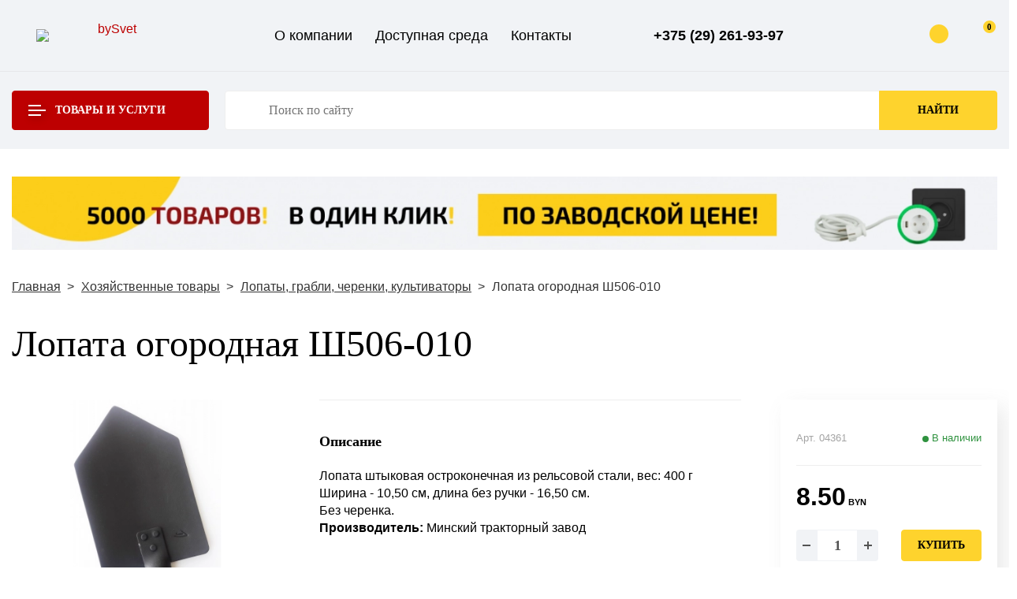

--- FILE ---
content_type: text/html; charset=utf-8
request_url: https://bysvet.by/hozyajstvennye-tovary/lopaty-grabli-cherenki/lopata-ogorodnaya-sh506-010.html
body_size: 9853
content:
<!DOCTYPE html>
<html dir="ltr" lang="ru">
<head>
<meta charset="UTF-8" />
<meta name="viewport" content="width=device-width, initial-scale=1">
<meta http-equiv="X-UA-Compatible" content="IE=edge">
<title>Лопата огородная Ш506-010 - купить в магазине bySvet</title>

      
<base href="https://bysvet.by/" />
<meta name="description" content="Лопата огородная Ш506-010. Вы можете выгодно купить в нашем магазине БайСвет. Заказ по телефону ☎️ +375 (29) 261-93-97." />
<meta name="keywords" content="Лопата,огородная,Ш506-010,Лопата огородная Ш506-010" />
<meta property="og:title" content="Лопата огородная Ш506-010 - купить в магазине bySvet" />
<meta property="og:type" content="website" />
<meta property="og:url" content="https://bysvet.by/hozyajstvennye-tovary/lopaty-grabli-cherenki/lopata-ogorodnaya-sh506-010.html" />
<meta property="og:image" content="https://bysvet.by/image/cache/catalog/lopata-ogorodnaya-sh506-010/ec0a39a3da9511eda21a049226b84fd6_3504f279e9a111eda21a049226b84fd6-400x400.webp" />
<meta property="og:site_name" content="bySvet" />
<script src="catalog/view/javascript/lib.min.js" type="text/javascript"></script>
  <meta http-equiv="X-UA-Compatible" content="IE=edge">
  <meta name="viewport" content="width=device-width, initial-scale=1" />
  <meta name="format-detection" content="telephone=no" />
    <link rel="stylesheet" href="/catalog/view/theme/default/stylesheet/min.lib.css?v=1.4" type="text/css" media="all" />
  <link rel="stylesheet" href="/catalog/view/theme/default/stylesheet/style.css?v=1.69" type="text/css" media="all" />
  

  <!--[if lt IE 9]>
    <script>
    var e = ("abbr,article,aside,audio,canvas,datalist,details," +
    "figure,footer,header,hgroup,mark,menu,meter,nav,output," +
    "progress,section,time,video").split(',');
    for (var i = 0; i < e.length; i++) {
    document.createElement(e[i]);
    }
    </script>
  <![endif]-->

  <!-- favicons -->
  <link rel="shortcut icon" href="/image/catalog/logo-mini.png" type="image/png">

<link href="https://bysvet.by/hozyajstvennye-tovary/lopaty-grabli-cherenki/lopata-ogorodnaya-sh506-010.html" rel="canonical" />
<link href="https://bysvet.by/image/catalog/logo-mini-bar.png" rel="icon" />
</head >

<body>
  <div id="wrapper" class="wrapper">

<header class="header" id="header">

  <div class="header-top">
    <div class="inner">
      <div class="flex valign-center align-justify">
        <div class="h-logo">
          <a href="/" class="logo"><img src="/catalog/view/theme/default/image/logo.svg" width="188" height="66" alt="bySvet" loading="lazy" class="logo-img"></a>
        </div>
        <div class="h-links">
		                  <ul class="links-menu">
				                <li><a href="https://bysvet.by/o-kompanii.html">О компании</a></li>
				                <li><a href="https://bysvet.by/dostupnaya-sreda.html">Доступная среда</a></li>
				                <li><a href="https://bysvet.by/contacts/">Контакты</a></li>
				              </ul>
			        </div>

        <div class="h-contacts">
          <a href="tel:+375292619397" class="h-phone">+375 (29) 261-93-97</a>
          <span class="h-contacts-icon">
            <a href="viber://chat?number=%2B375292619397"><svg class="sprite"><use xlink:href="/catalog/view/theme/default/svg/svg/symbols.svg#viber"></use></svg></a>
          </span>
          <span class="h-contacts-icon">
            <a href="https://t.me/+375292619397"><svg class="sprite"><use xlink:href="/catalog/view/theme/default/svg/svg/symbols.svg#telegram"></use></svg></a>
          </span>
          <span class="h-contacts-icon">
            <a href="https://wa.me/375292619397?text=Я%20хочу%20проконсультироваться"><svg class="sprite"><use xlink:href="/catalog/view/theme/default/svg/svg/symbols.svg#whatsup"></use></svg></a>
          </span>
        </div>

        <div class="h-btns">
					  <a  href="javascript:void(0)" data-href="/ajax/popup-auth.html" class="btn btn-bordered ajax-mfp">
            <i class="btn-icon btn-icon-user">
              <svg class="sprite"><use xlink:href="/catalog/view/theme/default/svg/svg/symbols.svg#user"></use></svg>
              <span class="btn-triangle"></span>
            </i>
            Войти на сайт
          </a>
		  		  <a id="cart" href="https://bysvet.by/cart/" class="btn btn-bordered">
            <i class="btn-icon">
              <svg class="sprite svg-h-cart"><use xlink:href="/catalog/view/theme/default/svg/svg/symbols.svg#cart"></use></svg>
              <span class="countContainer"><span class="btn-icon-notifies" id="cart-total">0</span></span>
            </i>
            Корзина
          </a>
        </div>
      </div>
    </div>
  </div>


  <div class="header-bottom">
    <div class="inner">
      <div class="flex valign-center">
        <div class="h-catalog">
          <a href="#" class="catalog-toggler btn btn-secondary">
            <div class="catalog-toggler-lines">
              <div class="mm-1"></div>
              <div class="mm-2"></div>
              <div class="mm-3"></div>
            </div>
            Товары и услуги
            <div class="catalog-toggler-arrow">
              <svg class="sprite"><use xlink:href="/catalog/view/theme/default/svg/svg/symbols.svg#arrow-down"></use></svg>
              <div class="catalog-toggler-triangle"></div>
            </div>
          </a>
          <nav class="catalog-menu">
            <div class="row">
			              <div class="col-md-4 col-xs-6">
                <div class="catalog-menu-item">
                  <a href="https://bysvet.by/ehlektroustanovochnye-izdeliya/" class="catalog-menu-parent">
                    <div class="catalog-menu-parent-icon"><img src="https://bysvet.by/image/cache/catalog/ среда/1 (1)-100x100.webp" width="100" height="100" alt="Электроустановочные изделия" loading="lazy"></div>Электроустановочные изделия
                  </a>
				                    <ul class="catalog-menu-childrens">
				  				  					<li><a href="https://bysvet.by/ehlektroustanovochnye-izdeliya/rozetki-ehlektricheskie/">Розетки</a></li>
										<li><a href="https://bysvet.by/ehlektroustanovochnye-izdeliya/vyklyuchateli/">Выключатели клавишные, звонки</a></li>
										<li><a href="https://bysvet.by/ehlektroustanovochnye-izdeliya/bloki/">Блоки</a></li>
										<li><a href="https://bysvet.by/ehlektroustanovochnye-izdeliya/ramki-i-kryshki/">Рамки и крышки</a></li>
										<li><a href="https://bysvet.by/ehlektroustanovochnye-izdeliya/vilki-silovye/">Силовые разъемы, электроплиты</a></li>
										<li><a href="https://bysvet.by/ehlektroustanovochnye-izdeliya/vyklyuchateli-s-datchikom-dvizheniya/">Выключатели с датчиком движения и оптико-акустические</a></li>
										<li><a href="https://bysvet.by/ehlektroustanovochnye-izdeliya/vyklyuchateli-sensornye/">Выключатели сенсорные, диммеры, на шнур, кнопочные</a></li>
										<li><a href="https://bysvet.by/ehlektroustanovochnye-izdeliya/rozetki-perenosnye/">Переносные розетки и вилки</a></li>
										<li><a href="https://bysvet.by/ehlektroustanovochnye-izdeliya/rozetki-kompyuternye-i-usb/">Розетки компьютерные и USB</a></li>
										<li><a href="https://bysvet.by/ehlektroustanovochnye-izdeliya/rozetki-tv-i-telefonnye/">Антенны, розетки ТВ и телефонные</a></li>
					                  </ul>
				  				  				                    <a href="#" class="catalog-menu-childrens-toggler link-dashed">Показать все разделы</a>
				                  </div>
              </div>
			              <div class="col-md-4 col-xs-6">
                <div class="catalog-menu-item">
                  <a href="https://bysvet.by/osvetitelnye-pribory/" class="catalog-menu-parent">
                    <div class="catalog-menu-parent-icon"><img src="https://bysvet.by/image/cache/catalog/ среда/2 (2)-100x100.webp" width="100" height="100" alt="Осветительные приборы" loading="lazy"></div>Осветительные приборы
                  </a>
				                    <ul class="catalog-menu-childrens">
				  				  					<li><a href="https://bysvet.by/osvetitelnye-pribory/lampochki/">Лампочки</a></li>
										<li><a href="https://bysvet.by/osvetitelnye-pribory/sadovo-parkovye-ulichnye-fonari/">Садово-парковые, уличные фонари</a></li>
										<li><a href="https://bysvet.by/osvetitelnye-pribory/torshery-spoty-bra/">Торшеры, споты, бра</a></li>
										<li><a href="https://bysvet.by/osvetitelnye-pribory/promyshlennyj-ofisnyj-svet-zhkh/">Промышленный, офисный свет, ЖКХ</a></li>
										<li><a href="https://bysvet.by/osvetitelnye-pribory/svet-dlya-zerkala-i-kuhni/">Свет для зеркала и кухни</a></li>
										<li><a href="https://bysvet.by/osvetitelnye-pribory/dekorativnye-svetilniki-lyustry/">Декоративные светильники, люстры</a></li>
										<li><a href="https://bysvet.by/osvetitelnye-pribory/nastolnye-lampy-nochniki/">Настольные лампы, ночники</a></li>
										<li><a href="https://bysvet.by/osvetitelnye-pribory/svetodiodnye-lenty-moduli-i-platy/">Светодиодные ленты, модули и платы</a></li>
										<li><a href="https://bysvet.by/osvetitelnye-pribory/komplektuyushchie-dlya-sveta/">Комплектующие для света</a></li>
					                  </ul>
				  				  				                    <a href="#" class="catalog-menu-childrens-toggler link-dashed">Показать все разделы</a>
				                  </div>
              </div>
			              <div class="col-md-4 col-xs-6">
                <div class="catalog-menu-item">
                  <a href="https://bysvet.by/udliniteli-razvetviteli-provoda/" class="catalog-menu-parent">
                    <div class="catalog-menu-parent-icon"><img src="https://bysvet.by/image/cache/catalog/ среда/3 (2)-100x100.webp" width="100" height="100" alt="Удлинители, разветвители, провода" loading="lazy"></div>Удлинители, разветвители, провода
                  </a>
				                    <ul class="catalog-menu-childrens">
				  				  					<li><a href="https://bysvet.by/udliniteli-razvetviteli-provoda/udliniteli/">Удлинители</a></li>
										<li><a href="https://bysvet.by/udliniteli-razvetviteli-provoda/razvetviteli/">Разветвители</a></li>
										<li><a href="https://bysvet.by/udliniteli-razvetviteli-provoda/shnury-i-provoda/">Шнуры и провода</a></li>
					                  </ul>
				  				  				                  </div>
              </div>
			              <div class="col-md-4 col-xs-6">
                <div class="catalog-menu-item">
                  <a href="https://bysvet.by/montazhnye-izdeliya/" class="catalog-menu-parent">
                    <div class="catalog-menu-parent-icon"><img src="https://bysvet.by/image/cache/catalog/ среда/4 (2)-100x100.webp" width="100" height="100" alt="Монтажные изделия" loading="lazy"></div>Монтажные изделия
                  </a>
				                    <ul class="catalog-menu-childrens">
				  				  					<li><a href="https://bysvet.by/montazhnye-izdeliya/dostupnaya-sreda--taktilnye-elementy/">Доступная среда, тактильные элементы</a></li>
										<li><a href="https://bysvet.by/montazhnye-izdeliya/korobki-montazhnye-dlya-rozetok-i-vyklyuchatelej/">Коробки монтажные</a></li>
										<li><a href="https://bysvet.by/montazhnye-izdeliya/kabel-kanaly/">Кабель-каналы, уголки</a></li>
										<li><a href="https://bysvet.by/montazhnye-izdeliya/boksy/">Боксы, силовые ящики</a></li>
										<li><a href="https://bysvet.by/montazhnye-izdeliya/izolyatory/">Изоляторы</a></li>
										<li><a href="https://bysvet.by/montazhnye-izdeliya/podveski-krepezhi-adaptery-fiksatory/">Подвески, крепежи, адаптеры, фиксаторы</a></li>
										<li><a href="https://bysvet.by/montazhnye-izdeliya/patrony-kolodki/">Патроны, колодки</a></li>
					                  </ul>
				  				  				                    <a href="#" class="catalog-menu-childrens-toggler link-dashed">Показать все разделы</a>
				                  </div>
              </div>
			              <div class="col-md-4 col-xs-6">
                <div class="catalog-menu-item">
                  <a href="https://bysvet.by/lakokrasochnye-materialy-instrument/" class="catalog-menu-parent">
                    <div class="catalog-menu-parent-icon"><img src="https://bysvet.by/image/cache/catalog/ среда/5 (1)-100x100.webp" width="100" height="100" alt="Лакокрасочные материалы, инструмент" loading="lazy"></div>Лакокрасочные материалы, инструмент
                  </a>
				                    <ul class="catalog-menu-childrens">
				  				  					<li><a href="https://bysvet.by/lakokrasochnye-materialy-instrument/lakokrasochnye-izdeliya/">Лакокрасочные изделия</a></li>
										<li><a href="https://bysvet.by/lakokrasochnye-materialy-instrument/valiki/">Валики</a></li>
										<li><a href="https://bysvet.by/lakokrasochnye-materialy-instrument/kisti-malyarnye/">Кисти малярные</a></li>
										<li><a href="https://bysvet.by/lakokrasochnye-materialy-instrument/kisti-hudozhestvennye/">Кисти художественные</a></li>
					                  </ul>
				  				  				                    <a href="#" class="catalog-menu-childrens-toggler link-dashed">Показать все разделы</a>
				                  </div>
              </div>
			              <div class="col-md-4 col-xs-6">
                <div class="catalog-menu-item">
                  <a href="https://bysvet.by/hozyajstvennye-tovary/" class="catalog-menu-parent">
                    <div class="catalog-menu-parent-icon"><img src="https://bysvet.by/image/cache/catalog/ среда/6 (1)-100x100.webp" width="100" height="100" alt="Хозяйственные товары" loading="lazy"></div>Хозяйственные товары
                  </a>
				                    <ul class="catalog-menu-childrens">
				  				  					<li><a href="https://bysvet.by/hozyajstvennye-tovary/avto-i-moto/">Авто и мото</a></li>
										<li><a href="https://bysvet.by/hozyajstvennye-tovary/bytovaya-khimiya/">Бытовая химия, ванна, туалет, гигиена</a></li>
										<li><a href="https://bysvet.by/hozyajstvennye-tovary/tovary-dlya-detej/">Товары для детей</a></li>
										<li><a href="https://bysvet.by/hozyajstvennye-tovary/ershi-shchetki-moechnye-i-tekhnicheskie/">Ерши, щетки моечные, технические</a></li>
										<li><a href="https://bysvet.by/hozyajstvennye-tovary/kuhonnaya-utvar/">Кухонная утварь, посуда, емкости </a></li>
										<li><a href="https://bysvet.by/hozyajstvennye-tovary/shchetki-dlya-odezhdy-i-obuvi/">Вешалки, прищепки, уход за гардеробом</a></li>
										<li><a href="https://bysvet.by/hozyajstvennye-tovary/lopaty-grabli-cherenki/">Лопаты, грабли, черенки, культиваторы</a></li>
										<li><a href="https://bysvet.by/hozyajstvennye-tovary/mebel-petli-furnitura/">Мебель, петли, фурнитура, замки</a></li>
										<li><a href="https://bysvet.by/hozyajstvennye-tovary/gvozdi-dyubelya/">Гвозди, дюбеля, инструменты, стройка</a></li>
										<li><a href="https://bysvet.by/hozyajstvennye-tovary/shvabry-shchetki-metly-smetki/">Швабры, щетки, метлы, сметки, урны</a></li>
										<li><a href="https://bysvet.by/hozyajstvennye-tovary/shlangi/">Шланги, лейки, опрыскиватели, бочки, ведра </a></li>
										<li><a href="https://bysvet.by/hozyajstvennye-tovary/pribory-i-instrumenty/">Дом, дача, хобби, барбекю, декор  </a></li>
					                  </ul>
				  				  				                    <a href="#" class="catalog-menu-childrens-toggler link-dashed">Показать все разделы</a>
				                  </div>
              </div>
			      <div class="col-sm-6 col-us-12">
        <a href="https://bysvet.by/dostupnaya-sreda.html" class="banner-sreda">
          <div class="banner-bg"></div>
          <div class="banner-text">
            <div class="banner-text-inner">Доступная 
            <span>среда</span></div>
          </div>
        </a>
      </div> 
      <div class="col-sm-6 col-us-12">
        <a href="https://bysvet.by/prochie-uslugi.html" class="banner-sreda banner-sreda2">
          <div class="banner-bg"></div>
          <div class="banner-text">
            <div class="banner-text-inner">Прочие 
            <span>услуги</span></div>
          </div>
        </a>
      </div>            
            </div>
          </nav>
		  
        </div>
		<div class="h-search" id="search">
          <div class="header-search">
            <input type="text" name="search"  value="" class="header-search-input" autocomplete="off" placeholder="Поиск по сайту">
            <button type="button" class="btn header-search-btn">Найти</button>
          </div>
        </div>
      </div>
    </div>
  </div>
  
</header>

<div id="middle" class="middle">
<div class="inner">



<div class="top-banner"><a href="#"><img src="https://bysvet.by/image/cache/catalog/Banners/horisont-1420x107.webp" alt="Бан" loading="lazy"></a></div>

	


<div class="breadcrumbs" id="content">
  		<a href="https://bysvet.by/" class="breadcrumbs-link">Главная</a>
	  		<a href="https://bysvet.by/hozyajstvennye-tovary/" class="breadcrumbs-link">Хозяйственные товары</a>
	  		<a href="https://bysvet.by/hozyajstvennye-tovary/lopaty-grabli-cherenki/" class="breadcrumbs-link">Лопаты, грабли, черенки, культиваторы</a>
	  	        <span>Лопата огородная Ш506-010</span>
      </div>
<div class="pr-card" id="product-product" itemscope itemtype="http://schema.org/Product">
  <h1 class="pr-card-header" itemprop="name" data-id="5062">Лопата огородная Ш506-010</h1>
  <div class="pr-card-cols row">
    <div class="pr-card-col pr-card-imgs">
	           <div class="slick-card">
					<div class="slick-card-slide">
                <a href="https://bysvet.by/image/cache/catalog/lopata-ogorodnaya-sh506-010/ec0a39a3da9511eda21a049226b84fd6_3504f279e9a111eda21a049226b84fd6-500x500.webp" class="lightgallery"><img itemprop="image" src="https://bysvet.by/image/cache/catalog/lopata-ogorodnaya-sh506-010/ec0a39a3da9511eda21a049226b84fd6_3504f279e9a111eda21a049226b84fd6-400x400.webp" alt="Лопата огородная Ш506-010" loading="lazy"></a>
        			</div>
                                    			<div class="slick-card-slide">
				<a href="https://bysvet.by/image/cache/catalog/lopata-ogorodnaya-sh506-010/ec0a39a3da9511eda21a049226b84fd6_3b0b0d09e9a111eda21a049226b84fd6-500x500.webp" class="lightgallery"><img src="https://bysvet.by/image/cache/catalog/lopata-ogorodnaya-sh506-010/ec0a39a3da9511eda21a049226b84fd6_3b0b0d09e9a111eda21a049226b84fd6-400x400.webp" alt="Лопата огородная Ш506-010" loading="lazy"></a>
			</div>
            			<div class="slick-card-slide">
				<a href="https://bysvet.by/image/cache/catalog/lopata-ogorodnaya-sh506-010/ec0a39a3da9511eda21a049226b84fd6_3b0b0d0ae9a111eda21a049226b84fd6-500x500.webp" class="lightgallery"><img src="https://bysvet.by/image/cache/catalog/lopata-ogorodnaya-sh506-010/ec0a39a3da9511eda21a049226b84fd6_3b0b0d0ae9a111eda21a049226b84fd6-400x400.webp" alt="Лопата огородная Ш506-010" loading="lazy"></a>
			</div>
                              </div>
	      </div>

    <div class="pr-card-col pr-card-body">
      <div class="pr-card-descr">
	          <div class="h5 pr-card-title">Описание</div>
        <div itemprop="description">Лопата штыковая остроконечная из рельсовой стали, вес: 400 г<br />
Ширина - 10,50 см, длина без ручки - 16,50 см.<br />
Без черенка.</div>
	  	  		        <p class="pr-card-manufacter">
          <strong>Производитель:</strong> <span itemprop="manufacturer">Минский тракторный завод</span>
        </p>
		      </div><!--.descr-->
      <div class="pr-card-characters">
        <h5 class="pr-card-title">Технические характеристики</h5>
	
		<div class="pr-card-table">
          <table class="ui-table ui-table-striped">
            <tbody>
                                				
                <tr>
                  <td>Вес изделия</td>
                  <td>0,4 кг</td>
                </tr>
				
                				
                <tr>
                  <td>Материал корпуса</td>
                  <td>металл</td>
                </tr>
				
                				
                <tr>
                  <td>Тип</td>
                  <td>лопата штыковая</td>
                </tr>
				
                				
                <tr>
                  <td>ТНПА</td>
                  <td>16,5</td>
                </tr>
				
                				
                <tr>
                  <td>Цвет</td>
                  <td>черный</td>
                </tr>
				
                				
                <tr>
                  <td>Штрих-код</td>
                  <td>4812070004361</td>
                </tr>
				
                                			</tbody>
          </table>
        </div>
            
					<div class="pr-card-table-toggler ui-centered">
			  <a href="javascript:void(0)">Показать все характеристики</a>
			</div>
		
        
      </div>
	      </div>

    <div class="pr-card-col pr-card-store">
      <div class="pr-card-storeblock">
	          <div class="pr-card-stock flex align-justify">
          <div class="pr-card-code">Арт. 04361</div>          <div class="pr-card-availability ">В наличии</div>
        </div>
          <div itemprop="offers" itemscope itemtype="https://schema.org/Offer">
            <meta itemprop="priceCurrency" content="BYN">
            <meta itemprop="price" content="8.50">
            <link itemprop="availability" href="https://schema.org/InStock" />
          </div>
		      <div class="pr-card-price">
												  							8.50<span class="card-price-currency"> BYN</span>
											</div>
			
					<div class="pr-card-btns">
					  <div class="pr-card-amount">
						<div class="ui-amount">
						  <a href="javascript:void(0)" class="ui-amount-minus">-</a>
						  <input id="pr_5062" type="text" class="ui-amount-input" value="1">
						  <a href="javascript:void(0)" class="ui-amount-plus">+</a>
						</div>
					  </div>
			
					  <a onclick="addWithQuan('5062','pr')" class="btn btn-mini pr-card-btn">Купить</a>
					</div>

        <div class="pr-card-question">
          <a href="javascript:void(0)" data-href="/ajax/popup-question.html" class="ajax-mfp"><span>Задать вопрос по товару</span></a>
        </div>
      </div>
    </div>
  </div>
</div><!--.card-->
<div class="related-block">
  <div class="goods-block-head">
    <h3 class="goods-block-title">Похожие товары</h3>
    <div class="slick-related-arrows goods-block-arrows"></div>
  </div>
  
  <div class="row">
  <div class="col-related-banner">
        <div class="banenr"><a href="https://bysvet.by/ehlektroustanovochnye-izdeliya/"><img src="https://bysvet.by/image/cache/catalog/Banners/Screenshot_101-280x539.webp" alt="Баннер под фильтром" loading="lazy"></a></div>

	
  
	</div>
    <div class="col-related-carousel">
      <div class="slick-related slick-shadows">
	      <div class="slick-shadows-slide">
      <div class="card">
        <div class="card-img">
                      
          <a href="https://bysvet.by/hozyajstvennye-tovary/lopaty-grabli-cherenki/vilka-posadochnaya.html"><img src="https://bysvet.by/image/cache/catalog/vilka-posadochnaya/58d2612dd38511eda21a049226b84fd6_08537eecd45a11eda21a049226b84fd6-400x400.webp" loading="lazy" width="400" height="400" alt="Вилка посадочная"></a>
        </div>

        <div class="card-title"><a href="https://bysvet.by/hozyajstvennye-tovary/lopaty-grabli-cherenki/vilka-posadochnaya.html">Вилка посадочная</a></div>

        <div class="card-store flex align-justify">
          <div class="card-code">Арт. 09170</div>          <div class="card-availability ">В наличии</div>
        </div>

        <div class="card-price">
			                                  3.20<span class="card-price-currency"> BYN</span>
												
		</div>

        <div class="card-btns">
          <div class="card-amount">
            <div class="ui-amount">
              <a href="javascript:void(0)" class="ui-amount-minus">-</a>
              <input id="same_4700" type="text" class="ui-amount-input" value="1">
              <a href="javascript:void(0)" class="ui-amount-plus">+</a>
            </div>
          </div>
		  
          <a  onclick="addWithQuan('4700','same')" class="btn btn-mini card-btn">Купить</a>
        </div>

      </div>
    </div>
	    <div class="slick-shadows-slide">
      <div class="card">
        <div class="card-img">
                      
          <a href="https://bysvet.by/hozyajstvennye-tovary/lopaty-grabli-cherenki/vily-4-kh-rogie-navoznye-art-3419-01.html"><img src="https://bysvet.by/image/cache/catalog/vily-4-h-rogie-navoznye-art-3-419-01/7f1a0be59b0711eda20f049226b84fd6_82bc571ba66d11eda20f049226b84fd6-400x400.webp" loading="lazy" width="400" height="400" alt="Вилы 4-х рогие навозные арт 3.419-01"></a>
        </div>

        <div class="card-title"><a href="https://bysvet.by/hozyajstvennye-tovary/lopaty-grabli-cherenki/vily-4-kh-rogie-navoznye-art-3419-01.html">Вилы 4-х рогие навозные арт 3.419-01</a></div>

        <div class="card-store flex align-justify">
          <div class="card-code">Арт. 3.419-01</div>          <div class="card-availability ">В наличии</div>
        </div>

        <div class="card-price">
			                                  29.15<span class="card-price-currency"> BYN</span>
												
		</div>

        <div class="card-btns">
          <div class="card-amount">
            <div class="ui-amount">
              <a href="javascript:void(0)" class="ui-amount-minus">-</a>
              <input id="same_4597" type="text" class="ui-amount-input" value="1">
              <a href="javascript:void(0)" class="ui-amount-plus">+</a>
            </div>
          </div>
		  
          <a  onclick="addWithQuan('4597','same')" class="btn btn-mini card-btn">Купить</a>
        </div>

      </div>
    </div>
	    <div class="slick-shadows-slide">
      <div class="card">
        <div class="card-img">
                      
          <a href="https://bysvet.by/hozyajstvennye-tovary/lopaty-grabli-cherenki/4701-grabli-veernye.html"><img src="https://bysvet.by/image/cache/catalog/grabli-veernye/58d2612ed38511eda21a049226b84fd6_a083c638d45a11eda21a049226b84fd6-400x400.webp" loading="lazy" width="400" height="400" alt="Грабли веерные"></a>
        </div>

        <div class="card-title"><a href="https://bysvet.by/hozyajstvennye-tovary/lopaty-grabli-cherenki/4701-grabli-veernye.html">Грабли веерные</a></div>

        <div class="card-store flex align-justify">
          <div class="card-code">Арт. 06162</div>          <div class="card-availability ">В наличии</div>
        </div>

        <div class="card-price">
			                                  3.80<span class="card-price-currency"> BYN</span>
												
		</div>

        <div class="card-btns">
          <div class="card-amount">
            <div class="ui-amount">
              <a href="javascript:void(0)" class="ui-amount-minus">-</a>
              <input id="same_4701" type="text" class="ui-amount-input" value="1">
              <a href="javascript:void(0)" class="ui-amount-plus">+</a>
            </div>
          </div>
		  
          <a  onclick="addWithQuan('4701','same')" class="btn btn-mini card-btn">Купить</a>
        </div>

      </div>
    </div>
	    <div class="slick-shadows-slide">
      <div class="card">
        <div class="card-img">
                      
          <a href="https://bysvet.by/hozyajstvennye-tovary/lopaty-grabli-cherenki/grabli-veernye-art-3449.html"><img src="https://bysvet.by/image/cache/catalog/grabli-veernye-art-3-449/90657153bdea11eba1e4049226b84fd6_cf68d023e04611eca1fe049226b84fd6-400x400.webp" loading="lazy" width="400" height="400" alt="Грабли веерные арт. 3.449"></a>
        </div>

        <div class="card-title"><a href="https://bysvet.by/hozyajstvennye-tovary/lopaty-grabli-cherenki/grabli-veernye-art-3449.html">Грабли веерные арт. 3.449</a></div>

        <div class="card-store flex align-justify">
          <div class="card-code">Арт. 3.449</div>          <div class="card-availability ">В наличии</div>
        </div>

        <div class="card-price">
			                                  19.40<span class="card-price-currency"> BYN</span>
												
		</div>

        <div class="card-btns">
          <div class="card-amount">
            <div class="ui-amount">
              <a href="javascript:void(0)" class="ui-amount-minus">-</a>
              <input id="same_3566" type="text" class="ui-amount-input" value="1">
              <a href="javascript:void(0)" class="ui-amount-plus">+</a>
            </div>
          </div>
		  
          <a  onclick="addWithQuan('3566','same')" class="btn btn-mini card-btn">Купить</a>
        </div>

      </div>
    </div>
	    <div class="slick-shadows-slide">
      <div class="card">
        <div class="card-img">
                      
          <a href="https://bysvet.by/hozyajstvennye-tovary/lopaty-grabli-cherenki/5578-grabli-veernye-plastmassovye-6-039.html"><img src="https://bysvet.by/image/cache/catalog/grabli-veernye-plastmassovye-6-039/48c5eb6cfb2611eea21e049226b84fd6_2c9274ddfb2711eea21e049226b84fd6-400x400.webp" loading="lazy" width="400" height="400" alt="Грабли веерные пластмассовые 6.039"></a>
        </div>

        <div class="card-title"><a href="https://bysvet.by/hozyajstvennye-tovary/lopaty-grabli-cherenki/5578-grabli-veernye-plastmassovye-6-039.html">Грабли веерные пластмассовые 6.039</a></div>

        <div class="card-store flex align-justify">
          <div class="card-code">Арт. 6.039</div>          <div class="card-availability ">В наличии</div>
        </div>

        <div class="card-price">
			                                  12.80<span class="card-price-currency"> BYN</span>
												
		</div>

        <div class="card-btns">
          <div class="card-amount">
            <div class="ui-amount">
              <a href="javascript:void(0)" class="ui-amount-minus">-</a>
              <input id="same_5578" type="text" class="ui-amount-input" value="1">
              <a href="javascript:void(0)" class="ui-amount-plus">+</a>
            </div>
          </div>
		  
          <a  onclick="addWithQuan('5578','same')" class="btn btn-mini card-btn">Купить</a>
        </div>

      </div>
    </div>
	    <div class="slick-shadows-slide">
      <div class="card">
        <div class="card-img">
                      
          <a href="https://bysvet.by/hozyajstvennye-tovary/lopaty-grabli-cherenki/grabli-dlya-sena.html"><img src="https://bysvet.by/image/cache/catalog/grabli-dlya-sena/58dfbd54f00411eda21a049226b84fd6_214d9a3df17311eda21a049226b84fd6-400x400.webp" loading="lazy" width="400" height="400" alt="Грабли для сена"></a>
        </div>

        <div class="card-title"><a href="https://bysvet.by/hozyajstvennye-tovary/lopaty-grabli-cherenki/grabli-dlya-sena.html">Грабли для сена</a></div>

        <div class="card-store flex align-justify">
          <div class="card-code">Арт. 00788</div>          <div class="card-availability ">В наличии</div>
        </div>

        <div class="card-price">
			                                  6.70<span class="card-price-currency"> BYN</span>
												
		</div>

        <div class="card-btns">
          <div class="card-amount">
            <div class="ui-amount">
              <a href="javascript:void(0)" class="ui-amount-minus">-</a>
              <input id="same_5163" type="text" class="ui-amount-input" value="1">
              <a href="javascript:void(0)" class="ui-amount-plus">+</a>
            </div>
          </div>
		  
          <a  onclick="addWithQuan('5163','same')" class="btn btn-mini card-btn">Купить</a>
        </div>

      </div>
    </div>
	    <div class="slick-shadows-slide">
      <div class="card">
        <div class="card-img">
                      
          <a href="https://bysvet.by/hozyajstvennye-tovary/lopaty-grabli-cherenki/grabli-dlya-sena-s-cherenkom.html"><img src="https://bysvet.by/image/cache/catalog/grabli-dlya-sena-s-cherenkom/58dfbd55f00411eda21a049226b84fd6_4a18e620f17211eda21a049226b84fd6-400x400.webp" loading="lazy" width="400" height="400" alt="Грабли для сена с черенком"></a>
        </div>

        <div class="card-title"><a href="https://bysvet.by/hozyajstvennye-tovary/lopaty-grabli-cherenki/grabli-dlya-sena-s-cherenkom.html">Грабли для сена с черенком</a></div>

        <div class="card-store flex align-justify">
          <div class="card-code">Арт. 09835</div>          <div class="card-availability ">В наличии</div>
        </div>

        <div class="card-price">
			                                  19.00<span class="card-price-currency"> BYN</span>
												
		</div>

        <div class="card-btns">
          <div class="card-amount">
            <div class="ui-amount">
              <a href="javascript:void(0)" class="ui-amount-minus">-</a>
              <input id="same_5164" type="text" class="ui-amount-input" value="1">
              <a href="javascript:void(0)" class="ui-amount-plus">+</a>
            </div>
          </div>
		  
          <a  onclick="addWithQuan('5164','same')" class="btn btn-mini card-btn">Купить</a>
        </div>

      </div>
    </div>
	    <div class="slick-shadows-slide">
      <div class="card">
        <div class="card-img">
                      
          <a href="https://bysvet.by/hozyajstvennye-tovary/lopaty-grabli-cherenki/grabli-sadovye.html"><img src="https://bysvet.by/image/cache/catalog/grabli-sadovye/58d2612fd38511eda21a049226b84fd6_9f0fd6e1d45b11eda21a049226b84fd6-400x400.webp" loading="lazy" width="400" height="400" alt="Грабли садовые"></a>
        </div>

        <div class="card-title"><a href="https://bysvet.by/hozyajstvennye-tovary/lopaty-grabli-cherenki/grabli-sadovye.html">Грабли садовые</a></div>

        <div class="card-store flex align-justify">
          <div class="card-code">Арт. 04274</div>          <div class="card-availability ">В наличии</div>
        </div>

        <div class="card-price">
			                                  5.70<span class="card-price-currency"> BYN</span>
												
		</div>

        <div class="card-btns">
          <div class="card-amount">
            <div class="ui-amount">
              <a href="javascript:void(0)" class="ui-amount-minus">-</a>
              <input id="same_4702" type="text" class="ui-amount-input" value="1">
              <a href="javascript:void(0)" class="ui-amount-plus">+</a>
            </div>
          </div>
		  
          <a  onclick="addWithQuan('4702','same')" class="btn btn-mini card-btn">Купить</a>
        </div>

      </div>
    </div>
	    <div class="slick-shadows-slide">
      <div class="card">
        <div class="card-img">
                      
          <a href="https://bysvet.by/hozyajstvennye-tovary/lopaty-grabli-cherenki/grabli-khozyajstvennye-art-3448.html"><img src="https://bysvet.by/image/cache/catalog/grabli-hozyaystvennye-art-3-448/90657150bdea11eba1e4049226b84fd6_bd22dd14e04611eca1fe049226b84fd6-400x400.webp" loading="lazy" width="400" height="400" alt="Грабли хозяйственные арт. 3.448"></a>
        </div>

        <div class="card-title"><a href="https://bysvet.by/hozyajstvennye-tovary/lopaty-grabli-cherenki/grabli-khozyajstvennye-art-3448.html">Грабли хозяйственные арт. 3.448</a></div>

        <div class="card-store flex align-justify">
          <div class="card-code">Арт. 3.448</div>          <div class="card-availability ">В наличии</div>
        </div>

        <div class="card-price">
			                                  13.90<span class="card-price-currency"> BYN</span>
												
		</div>

        <div class="card-btns">
          <div class="card-amount">
            <div class="ui-amount">
              <a href="javascript:void(0)" class="ui-amount-minus">-</a>
              <input id="same_3565" type="text" class="ui-amount-input" value="1">
              <a href="javascript:void(0)" class="ui-amount-plus">+</a>
            </div>
          </div>
		  
          <a  onclick="addWithQuan('3565','same')" class="btn btn-mini card-btn">Купить</a>
        </div>

      </div>
    </div>
	    <div class="slick-shadows-slide">
      <div class="card">
        <div class="card-img">
                      
          <a href="https://bysvet.by/hozyajstvennye-tovary/lopaty-grabli-cherenki/derevyannyj-cherenok-s-rezboj-art-3447.html"><img src="https://bysvet.by/image/cache/catalog/derevyannyy-cherenok-s-rez-boy-art-3-447/90657156bdea11eba1e4049226b84fd6_e130f790e04611eca1fe049226b84fd6-400x400.webp" loading="lazy" width="400" height="400" alt="Деревянный черенок с резьбой арт. 3.447"></a>
        </div>

        <div class="card-title"><a href="https://bysvet.by/hozyajstvennye-tovary/lopaty-grabli-cherenki/derevyannyj-cherenok-s-rezboj-art-3447.html">Деревянный черенок с резьбой арт. 3.447</a></div>

        <div class="card-store flex align-justify">
          <div class="card-code">Арт. 3.447</div>          <div class="card-availability ">В наличии</div>
        </div>

        <div class="card-price">
			                                  4.70<span class="card-price-currency"> BYN</span>
												
		</div>

        <div class="card-btns">
          <div class="card-amount">
            <div class="ui-amount">
              <a href="javascript:void(0)" class="ui-amount-minus">-</a>
              <input id="same_3567" type="text" class="ui-amount-input" value="1">
              <a href="javascript:void(0)" class="ui-amount-plus">+</a>
            </div>
          </div>
		  
          <a  onclick="addWithQuan('3567','same')" class="btn btn-mini card-btn">Купить</a>
        </div>

      </div>
    </div>
	      </div>
    </div>
  </div>
</div>

<div class="goods-block">
  <div class="goods-block-head">
    <h3 class="goods-block-title">Другие товары Минский тракторный завод</h3>
    <div class="goods-block-arrows"></div>
  </div>
  <div class="slick-goods slick-shadows">
    <div class="slick-shadows-slide">
      <div class="card">
        <div class="card-img">
                      
          <a href="https://bysvet.by/hozyajstvennye-tovary/mebel-petli-furnitura/zadvizhka-nakladnaya-sh249-000-zt-gost-5090-86.html"><img src="https://bysvet.by/image/cache/catalog/zadvizhka-nakladnaya-sh249-000-zt-gost-5090-86/336b88f3ef1f11eda21a049226b84fd6_4f61c219fae211eda21a049226b84fd6-400x400.webp" loading="lazy" width="400" height="400" alt="Задвижка накладная Ш249-000 ЗТ гост 5090-86"></a>
        </div>

        <div class="card-title card-title-higher"><a href="https://bysvet.by/hozyajstvennye-tovary/mebel-petli-furnitura/zadvizhka-nakladnaya-sh249-000-zt-gost-5090-86.html">Задвижка накладная Ш249-000 ЗТ гост 5090-86</a></div>

        <div class="card-store flex align-justify">
          <div class="card-code">Арт. 00042</div>          <div class="card-availability ">В наличии</div>
        </div>

        <div class="card-price-mini">
			                                  4.10<span class="card-price-currency"> BYN</span>
												
		</div>

        <div class="card-btns">
          <div class="card-amount">
            <div class="ui-amount ui-amount-mini">
              <a href="javascript:void(0)" class="ui-amount-minus">-</a>
              <input id="manuf_5305" type="text" class="ui-amount-input" value="1">
              <a href="javascript:void(0)" class="ui-amount-plus">+</a>
            </div>
          </div>
		  
          <a  onclick="addWithQuan('5305','manuf')" class="btn btn-mini card-mini-btn"><svg class="sprite"><use xlink:href="/catalog/view/theme/default/svg/svg/symbols.svg#cart"></use></svg></a>
        </div>

      </div>
    </div>
	    <div class="slick-shadows-slide">
      <div class="card">
        <div class="card-img">
                      
          <a href="https://bysvet.by/hozyajstvennye-tovary/mebel-petli-furnitura/zamok-visyachij-vs4-vi.html"><img src="https://bysvet.by/image/cache/catalog/zamok-visyachiy-vs4-vi/a55778fbda8d11eda21a049226b84fd6_83eb6344ef0511eda21a049226b84fd6-400x400.webp" loading="lazy" width="400" height="400" alt="Замок висячий ВС4-VI"></a>
        </div>

        <div class="card-title card-title-higher"><a href="https://bysvet.by/hozyajstvennye-tovary/mebel-petli-furnitura/zamok-visyachij-vs4-vi.html">Замок висячий ВС4-VI</a></div>

        <div class="card-store flex align-justify">
          <div class="card-code">Арт. 00059</div>          <div class="card-availability ">В наличии</div>
        </div>

        <div class="card-price-mini">
			                                  11.35<span class="card-price-currency"> BYN</span>
												
		</div>

        <div class="card-btns">
          <div class="card-amount">
            <div class="ui-amount ui-amount-mini">
              <a href="javascript:void(0)" class="ui-amount-minus">-</a>
              <input id="manuf_5079" type="text" class="ui-amount-input" value="1">
              <a href="javascript:void(0)" class="ui-amount-plus">+</a>
            </div>
          </div>
		  
          <a  onclick="addWithQuan('5079','manuf')" class="btn btn-mini card-mini-btn"><svg class="sprite"><use xlink:href="/catalog/view/theme/default/svg/svg/symbols.svg#cart"></use></svg></a>
        </div>

      </div>
    </div>
	    <div class="slick-shadows-slide">
      <div class="card">
        <div class="card-img">
                      
          <a href="https://bysvet.by/hozyajstvennye-tovary/gvozdi-dyubelya/kelma-pechnaya-s-plastikovoj-ruchkoj.html"><img src="https://bysvet.by/image/cache/catalog/kel-ma-pechnaya-s-plastikovoy-ruchkoy/ec0a39a0da9511eda21a049226b84fd6_d6711177fee311eda21a049226b84fd6-400x400.webp" loading="lazy" width="400" height="400" alt="Кельма печная с пластиковой ручкой"></a>
        </div>

        <div class="card-title card-title-higher"><a href="https://bysvet.by/hozyajstvennye-tovary/gvozdi-dyubelya/kelma-pechnaya-s-plastikovoj-ruchkoj.html">Кельма печная с пластиковой ручкой</a></div>

        <div class="card-store flex align-justify">
          <div class="card-code">Арт. 04200</div>          <div class="card-availability ">В наличии</div>
        </div>

        <div class="card-price-mini">
			                                  11.00<span class="card-price-currency"> BYN</span>
												
		</div>

        <div class="card-btns">
          <div class="card-amount">
            <div class="ui-amount ui-amount-mini">
              <a href="javascript:void(0)" class="ui-amount-minus">-</a>
              <input id="manuf_5328" type="text" class="ui-amount-input" value="1">
              <a href="javascript:void(0)" class="ui-amount-plus">+</a>
            </div>
          </div>
		  
          <a  onclick="addWithQuan('5328','manuf')" class="btn btn-mini card-mini-btn"><svg class="sprite"><use xlink:href="/catalog/view/theme/default/svg/svg/symbols.svg#cart"></use></svg></a>
        </div>

      </div>
    </div>
	    <div class="slick-shadows-slide">
      <div class="card">
        <div class="card-img">
                      
          <a href="https://bysvet.by/hozyajstvennye-tovary/gvozdi-dyubelya/kelma-s-derevyannoj-ruchkoj.html"><img src="https://bysvet.by/image/cache/catalog/kel-ma-s-derevyannoy-ruchkoy/ec0a399fda9511eda21a049226b84fd6_ac02289beffe11eda21a049226b84fd6-400x400.webp" loading="lazy" width="400" height="400" alt="Кельма с деревянной ручкой "></a>
        </div>

        <div class="card-title card-title-higher"><a href="https://bysvet.by/hozyajstvennye-tovary/gvozdi-dyubelya/kelma-s-derevyannoj-ruchkoj.html">Кельма с деревянной ручкой </a></div>

        <div class="card-store flex align-justify">
          <div class="card-code">Арт. 04194</div>          <div class="card-availability ">В наличии</div>
        </div>

        <div class="card-price-mini">
			                                  15.55<span class="card-price-currency"> BYN</span>
												
		</div>

        <div class="card-btns">
          <div class="card-amount">
            <div class="ui-amount ui-amount-mini">
              <a href="javascript:void(0)" class="ui-amount-minus">-</a>
              <input id="manuf_5102" type="text" class="ui-amount-input" value="1">
              <a href="javascript:void(0)" class="ui-amount-plus">+</a>
            </div>
          </div>
		  
          <a  onclick="addWithQuan('5102','manuf')" class="btn btn-mini card-mini-btn"><svg class="sprite"><use xlink:href="/catalog/view/theme/default/svg/svg/symbols.svg#cart"></use></svg></a>
        </div>

      </div>
    </div>
	    <div class="slick-shadows-slide">
      <div class="card">
        <div class="card-img">
                      
          <a href="https://bysvet.by/hozyajstvennye-tovary/gvozdi-dyubelya/kelma-shtukaturnaya-s-derevyannoj-ruchkoj.html"><img src="https://bysvet.by/image/cache/catalog/kel-ma-shtukaturnaya-s-derevyannoy-ruchkoy/ec0a39a1da9511eda21a049226b84fd6_9b05ce4cfee111eda21a049226b84fd6-400x400.webp" loading="lazy" width="400" height="400" alt="Кельма штукатурная с деревянной ручкой"></a>
        </div>

        <div class="card-title card-title-higher"><a href="https://bysvet.by/hozyajstvennye-tovary/gvozdi-dyubelya/kelma-shtukaturnaya-s-derevyannoj-ruchkoj.html">Кельма штукатурная с деревянной ручкой</a></div>

        <div class="card-store flex align-justify">
          <div class="card-code">Арт. 04217</div>          <div class="card-availability ">В наличии</div>
        </div>

        <div class="card-price-mini">
			                                  15.95<span class="card-price-currency"> BYN</span>
												
		</div>

        <div class="card-btns">
          <div class="card-amount">
            <div class="ui-amount ui-amount-mini">
              <a href="javascript:void(0)" class="ui-amount-minus">-</a>
              <input id="manuf_5329" type="text" class="ui-amount-input" value="1">
              <a href="javascript:void(0)" class="ui-amount-plus">+</a>
            </div>
          </div>
		  
          <a  onclick="addWithQuan('5329','manuf')" class="btn btn-mini card-mini-btn"><svg class="sprite"><use xlink:href="/catalog/view/theme/default/svg/svg/symbols.svg#cart"></use></svg></a>
        </div>

      </div>
    </div>
	    <div class="slick-shadows-slide">
      <div class="card">
        <div class="card-img">
                      
          <a href="https://bysvet.by/hozyajstvennye-tovary/gvozdi-dyubelya/klyuch-gaechnyj-spetsialnyj-sh230-000.html"><img src="https://bysvet.by/image/cache/catalog/klyuch-gaechnyy-special-nyy-sh230-000/a55778f8da8d11eda21a049226b84fd6_551202c5e9a611eda21a049226b84fd6-400x400.webp" loading="lazy" width="400" height="400" alt="Ключ гаечный специальный Ш230-000"></a>
        </div>

        <div class="card-title card-title-higher"><a href="https://bysvet.by/hozyajstvennye-tovary/gvozdi-dyubelya/klyuch-gaechnyj-spetsialnyj-sh230-000.html">Ключ гаечный специальный Ш230-000</a></div>

        <div class="card-store flex align-justify">
          <div class="card-code">Арт. 00202</div>          <div class="card-availability ">В наличии</div>
        </div>

        <div class="card-price-mini">
			                                  8.70<span class="card-price-currency"> BYN</span>
												
		</div>

        <div class="card-btns">
          <div class="card-amount">
            <div class="ui-amount ui-amount-mini">
              <a href="javascript:void(0)" class="ui-amount-minus">-</a>
              <input id="manuf_5071" type="text" class="ui-amount-input" value="1">
              <a href="javascript:void(0)" class="ui-amount-plus">+</a>
            </div>
          </div>
		  
          <a  onclick="addWithQuan('5071','manuf')" class="btn btn-mini card-mini-btn"><svg class="sprite"><use xlink:href="/catalog/view/theme/default/svg/svg/symbols.svg#cart"></use></svg></a>
        </div>

      </div>
    </div>
	    <div class="slick-shadows-slide">
      <div class="card">
        <div class="card-img">
                      
          <a href="https://bysvet.by/hozyajstvennye-tovary/gvozdi-dyubelya/klyuch-gaechnyj-spetsialnyj-sh230-000-01.html"><img src="https://bysvet.by/image/cache/catalog/klyuch-gaechnyy-special-nyy-sh230-000-01/a55778f9da8d11eda21a049226b84fd6_4c29027de9a711eda21a049226b84fd6-400x400.webp" loading="lazy" width="400" height="400" alt="Ключ гаечный специальный Ш230-000-01"></a>
        </div>

        <div class="card-title card-title-higher"><a href="https://bysvet.by/hozyajstvennye-tovary/gvozdi-dyubelya/klyuch-gaechnyj-spetsialnyj-sh230-000-01.html">Ключ гаечный специальный Ш230-000-01</a></div>

        <div class="card-store flex align-justify">
          <div class="card-code">Арт. 00240</div>          <div class="card-availability ">В наличии</div>
        </div>

        <div class="card-price-mini">
			                                  9.05<span class="card-price-currency"> BYN</span>
												
		</div>

        <div class="card-btns">
          <div class="card-amount">
            <div class="ui-amount ui-amount-mini">
              <a href="javascript:void(0)" class="ui-amount-minus">-</a>
              <input id="manuf_5072" type="text" class="ui-amount-input" value="1">
              <a href="javascript:void(0)" class="ui-amount-plus">+</a>
            </div>
          </div>
		  
          <a  onclick="addWithQuan('5072','manuf')" class="btn btn-mini card-mini-btn"><svg class="sprite"><use xlink:href="/catalog/view/theme/default/svg/svg/symbols.svg#cart"></use></svg></a>
        </div>

      </div>
    </div>
	    <div class="slick-shadows-slide">
      <div class="card">
        <div class="card-img">
                      
          <a href="https://bysvet.by/hozyajstvennye-tovary/lopaty-grabli-cherenki/lopata-ogorodnaya-s-cherenkom-sh506-010-01.html"><img src="https://bysvet.by/image/cache/catalog/lopata-ogorodnaya-s-cherenkom-sh506-010-01/ec0a39a4da9511eda21a049226b84fd6_1280936af62e11eda21a049226b84fd6-400x400.webp" loading="lazy" width="400" height="400" alt="Лопата огородная с черенком Ш506-010-01"></a>
        </div>

        <div class="card-title card-title-higher"><a href="https://bysvet.by/hozyajstvennye-tovary/lopaty-grabli-cherenki/lopata-ogorodnaya-s-cherenkom-sh506-010-01.html">Лопата огородная с черенком Ш506-010-01</a></div>

        <div class="card-store flex align-justify">
          <div class="card-code">Арт. 04354</div>          <div class="card-availability ">В наличии</div>
        </div>

        <div class="card-price-mini">
			                                  14.95<span class="card-price-currency"> BYN</span>
												
		</div>

        <div class="card-btns">
          <div class="card-amount">
            <div class="ui-amount ui-amount-mini">
              <a href="javascript:void(0)" class="ui-amount-minus">-</a>
              <input id="manuf_5293" type="text" class="ui-amount-input" value="1">
              <a href="javascript:void(0)" class="ui-amount-plus">+</a>
            </div>
          </div>
		  
          <a  onclick="addWithQuan('5293','manuf')" class="btn btn-mini card-mini-btn"><svg class="sprite"><use xlink:href="/catalog/view/theme/default/svg/svg/symbols.svg#cart"></use></svg></a>
        </div>

      </div>
    </div>
	    <div class="slick-shadows-slide">
      <div class="card">
        <div class="card-img">
                      
          <a href="https://bysvet.by/hozyajstvennye-tovary/kuhonnaya-utvar/mashinka-zakatochnaya-sh422-000.html"><img src="https://bysvet.by/image/cache/catalog/mashinka-zakatochnaya-sh422-000/a55778ffda8d11eda21a049226b84fd6_37e5e8a5e99e11eda21a049226b84fd6-400x400.webp" loading="lazy" width="400" height="400" alt="Машинка закаточная Ш422-000"></a>
        </div>

        <div class="card-title card-title-higher"><a href="https://bysvet.by/hozyajstvennye-tovary/kuhonnaya-utvar/mashinka-zakatochnaya-sh422-000.html">Машинка закаточная Ш422-000</a></div>

        <div class="card-store flex align-justify">
          <div class="card-code">Арт. 00028</div>          <div class="card-availability ">В наличии</div>
        </div>

        <div class="card-price-mini">
			                                  15.80<span class="card-price-currency"> BYN</span>
												
		</div>

        <div class="card-btns">
          <div class="card-amount">
            <div class="ui-amount ui-amount-mini">
              <a href="javascript:void(0)" class="ui-amount-minus">-</a>
              <input id="manuf_5073" type="text" class="ui-amount-input" value="1">
              <a href="javascript:void(0)" class="ui-amount-plus">+</a>
            </div>
          </div>
		  
          <a  onclick="addWithQuan('5073','manuf')" class="btn btn-mini card-mini-btn"><svg class="sprite"><use xlink:href="/catalog/view/theme/default/svg/svg/symbols.svg#cart"></use></svg></a>
        </div>

      </div>
    </div>
	    

  </div>
</div>

          <script type="text/javascript"><!--
            dataLayer.push({
              "ecommerce": {
                "currencyCode": "BYN",
                "detail": {
                  "products": [
                    {
                      "id": "5062",
                      "name" : "Лопата огородная Ш506-010",
                      "price": 8.5,
                      "brand": "Минский тракторный завод",
                      "category": "Хозяйственные товары"
                    }
                  ]
                }
              }
            });
          //--></script>
        
</div><!--.inner-->
</div><!-- #middle -->

<footer id="footer" class="footer">
	<div class="footer-top">
    <div class="inner">
      <div class="f-contacts flex align-justify">
        <div class="f-contacts-group">
          <div class="f-contacts-item">
            <i class="f-contacts-item-icon"><img src="/image/icons/f-phone.png" alt="phone" loading="lazy"></i><a href="tel:+375173501162">+375 17 350-11-62</a>
          </div>
        </div>

        <div class="f-contacts-group">
          <div class="f-contacts-item">
            <i class="f-contacts-item-icon"><img src="/image/icons/ico-mobilephone.png" alt="phone" loading="lazy"></i><a href="tel:+375292619397">+375 29 261-93-97</a>
          </div>
        </div>

        <div class="f-contacts-group">
          <a href="viber://chat?number=%2B375292619397" class="f-contacts-item">
            <div class="f-contacts-item-icon">
              <svg class="sprite"><use xlink:href="/catalog/view/theme/default/svg/svg/symbols.svg#viber"></use></svg>
            </div>
            Viber
          </a>

          <a href="https://telegram.me/+375292619397" class="f-contacts-item">
            <div class="f-contacts-item-icon">
              <svg class="sprite"><use xlink:href="/catalog/view/theme/default/svg/svg/symbols.svg#telegram"></use></svg>
            </div>
            Telegram
          </a>

          <a href="https://wa.me/+375292619397" class="f-contacts-item">
            <div class="f-contacts-item-icon">
              <svg class="sprite"><use xlink:href="/catalog/view/theme/default/svg/svg/symbols.svg#whatsup"></use></svg>
            </div>
            WhatsApp
          </a>
        </div>

        <div class="f-contacts-group">
          <a href="mailto:info@bySvet.by" class="f-contacts-item">
            <div class="f-contacts-item-icon"><img src="/image/icons/f-mail.png" alt="mail" loading="lazy"></div>
            info@bySvet.by
          </a>
        </div>

        <div class="f-contacts-group">
          <a href="#" class="f-contacts-item">
            <div class="f-contacts-item-icon"><img src="/image/icons/f-comments.png" alt="mail" loading="lazy"></div>
             <span class="ui-textdecoration">Написать нам</span>
          </a>
        </div>
      </div>
    </div>
  </div>

  <div class="footer-middle">
    <div class="inner">
      <div class="row">
        <div class="col-f-copy col-md-4">
          <div class="f-copy">
            <p>Режим работы пункта выдачи товара: <br/>Пн-Сб 09:00-18:00<br/>
              Выходной: Воскресенье и праздничные дни.<br/>
              Прием заказов 24/7</p>
            <p>Copyright (C) 2020 ТЧУП «Торговый дом «БелТИЗ».
              220004, г. Минск, ул. Амураторская, 7, офис 5.</p>
            <p>Регистрация в торговом реестре: № 514776 от 19.07.2021г.</p>
          </div>

          <div class="f-complaints">
            <div class="f-complaints-icon"><img src="/image/icons/f-complaint.png" alt="alt" loading="lazy"></div>
            <p>У вас есть комментарии, жалобы или предложения по работе нашего магазина?</p>
            <p>Звоните: +375 17 350-11-62</p>
            <p>Пишите: info@bysvet.by</p>
          </div>
        </div><!--.copy-->

        <div class="col-f-menu col-md-8">
          <div class="row">
                              <div class="col-xs-3 col-us-6">
                    <div class="f-menu-title">О компании</div>
                    <ul class="f-menu">
                                    <li><a href="https://bysvet.by/o-kompanii.html">О нас</a></li>
                                    <li><a href="https://bysvet.by/vakansii.html">Вакансии</a></li>
                                    <li><a href="https://bysvet.by/yuridicheskim-licam-i-optovym-klientam.html">Партнерам</a></li>
                                    <li><a href="https://bysvet.by/contacts/">Контакты</a></li>
                                    <li><a href="https://bysvet.by/news/">Новости компании</a></li>
                                  </ul>
                  </div>
            
                              <div class="col-xs-3 col-us-6">
                    <div class="f-menu-title">Доступная среда </div>
                    <ul class="f-menu">
                                    <li><a href="https://bysvet.by/dostupnaya-sreda.html">Речевой информатор</a></li>
                                    <li><a href="https://bysvet.by/taktilnye-ehlementy-i-skhemy.html">Тактильные элементы и схемы</a></li>
                                    <li><a href="https://bysvet.by/shrift-brajlya.html">Шрифт Брайля</a></li>
                                  </ul>
                  </div>
                  
                  
                              <div class="col-xs-3 col-us-6">
                    <div class="f-menu-title">Клиенту</div>
                    <ul class="f-menu">
                                    <li><a href="https://bysvet.by/oplata-i-dostavka.html">Оплата и доставка</a></li>
                                    <li><a href="https://bysvet.by/garantiya-i-vozvrat.html">Гарантия и возврат</a></li>
                                    <li><a href="https://bysvet.by/prochie-uslugi.html">Прочие услуги</a></li>
                                    <li><a href="https://bysvet.by/yuridicheskim-licam-i-optovym-klientam.html">Юридическим лицам и оптовым клиентам</a></li>
                                    <li><a href="https://bysvet.by/sxemy-podklyucheniya-instrukcii.html">Документация, сертификаты, схемы подключения</a></li>
                                    <li><a href="https://bysvet.by/articles/">Полезные статьи</a></li>
                                  </ul>
                  </div>
            
                              <div class="col-xs-3 col-us-6">
                    <div class="f-menu-title">Контакты</div>
                    <ul class="f-menu">
                                    <li><a href="https://bysvet.by/contacts/">Адреса и телефоны</a></li>
                                  </ul>
                  </div>
            
          </div>
          <div class="row">
            <div class="social-links">
              <div class="title">Мы в соцсетях:</div>
              <a href=""><img src="/image/instagram.png" alt=""></a>
              <a href=""><img src="/image/fb.png" alt=""></a>
              <a href=""><img src="/image/vk.png" alt=""></a>
              <a href=""><img src="/image/tiktok.png" alt=""></a>              
            </div>
          </div>
        </div><!--.menu-->
      </div>
    </div>
  </div>


  <div class="footer-bottom">
    <div class="inner">
      <div class="f-bottom-flex flex valign-center align-justify">
        <div class="f-paysys">
          <a href="#" class="f-paysys-item">
            <img src="/image/icons/mastercard-a.png" alt="MasterCard" loading="lazy">
          </a>
          <a href="#" class="f-paysys-item">
            <img src="/image/icons/visa-a.png" alt="Visa" loading="lazy">
          </a>
          <a href="#" class="f-paysys-item">
            <img src="/image/icons/payment-assist.png" alt="Assist" loading="lazy">
          </a>
          <a href="#" class="f-paysys-item">
            <img src="/image/icons/mastercard-a.png" alt="Белкарт" loading="lazy">
          </a>
        </div>

      </div>
    </div>
  </div>
  <style>
    #messenger-links a img {
    display: unset;
}
  </style>
  <div class="messenger">
  <div title="Чат с менеджером" class="messenger-btn"><img src="https://acula.by/wp-content/uploads/2024/04/chat-ac.svg" alt="Чат с менеджером" /></div>
  <div id="messenger-links" class="messenger-links">
    <a title="Позвонить" href="tel:+375292619397"><img src="https://acula.by/wp-content/uploads/2024/04/phone-icon-ac.svg" alt="Позвонить" /></a>
    <a title="Whatsapp" href="https://wa.me/375292619397"><img src="https://acula.by/wp-content/uploads/2024/04/whatsapp-icon.svg" alt="Whatsapp" /></a>
    <a title="Viber" href="viber://chat?number=%2B375292619397"><img src="https://acula.by/wp-content/uploads/2024/04/viber-icon.svg" alt="Viber" /></a>
    <a title="Telegram" href="https://t.me/+375292619397"><img src="https://acula.by/wp-content/uploads/2024/04/telegram-1-ac.svg" alt="Telegram" /></a>
  </div>
</div>
</footer><!-- #footer -->
	
</div><!-- #wrapper -->
<!--async_start--><!--async_end--> 
<script src="/catalog/view/javascript/script.js?v=1.1"></script>
</body>
</html> 
